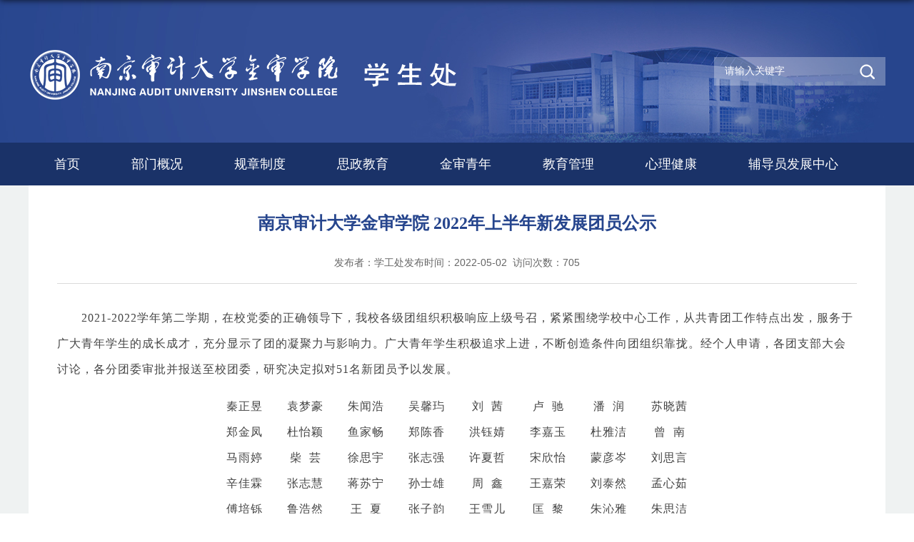

--- FILE ---
content_type: text/html
request_url: https://xgc.naujsc.edu.cn/2022/1011/c331a11429/page.htm
body_size: 4893
content:
<!DOCTYPE html>
<html>
<head>
<meta charset="utf-8">
<meta name="renderer" content="webkit" />
<meta http-equiv="X-UA-Compatible" content="IE=edge,chrome=1">
<title>南京审计大学金审学院 2022年上半年新发展团员公示</title>
<meta name="keywords" content="金审学院学工处">
<meta name="description" content="金审学院学工处" >
<meta name="viewport" content="width=1200">
<meta name="description" content="2021-2022学年第二学期，在校党委的正确领导下，我校各级团组织积极响应上级号召，紧紧围绕学校中心工作，从共青团工作特点出发，服务于广大青年学生的成长成才，充分显示了团的凝聚力与影响力。广大青年学生积极追求上进，不断创造条件向团组织靠拢。经个人申请，各团支部大会讨论，各分团委审批并报送至校团委，研究决定拟对51名新团员予以发展。秦正昱袁梦豪朱闻浩吴馨玙刘茜卢驰潘润苏晓茜郑金凤杜怡颖鱼家畅郑陈香洪钰婧李嘉玉杜雅洁曾南马雨婷柴芸徐思宇张志强许夏哲宋欣怡蒙彦岑刘思言辛佳霖张志慧蒋苏宁孙士雄周鑫王嘉荣刘泰然孟心茹傅培铄鲁浩然王夏张子韵王雪儿匡黎朱沁雅朱思洁陈亭宇诸晴琴黄思菲史昕宇蔡强王慧敏齐梓豪徐成鑫陶子韩陈沁文谢正豪公示期：2022年5月2日—5月6日，如对名单上同学有疑义，请向校团委反映。电话：025-85780008。共青团南京审计大学金审学院委员会2022年5月2日" />

<link type="text/css" href="/_css/_system/system.css" rel="stylesheet"/>
<link type="text/css" href="/_upload/site/1/style/1/1.css" rel="stylesheet"/>
<link type="text/css" href="/_upload/site/00/07/7/style/7/7.css" rel="stylesheet"/>
<link type="text/css" href="/_js/_portletPlugs/sudyNavi/css/sudyNav.css" rel="stylesheet" />
<link type="text/css" href="/_js/_portletPlugs/datepicker/css/datepicker.css" rel="stylesheet" />
<link type="text/css" href="/_js/_portletPlugs/simpleNews/css/simplenews.css" rel="stylesheet" />

<script language="javascript" src="/_js/sudy-jquery-autoload.js" jquery-src="/_js/jquery-2.x.min.js" sudy-wp-context="" sudy-wp-siteId="7"></script>
<script language="javascript" src="/_js/jquery-migrate.min.js"></script>
<script language="javascript" src="/_js/jquery.sudy.wp.visitcount.js"></script>
<script type="text/javascript" src="/_js/_portletPlugs/sudyNavi/jquery.sudyNav.js"></script>
<script type="text/javascript" src="/_js/_portletPlugs/datepicker/js/jquery.datepicker.js"></script>
<script type="text/javascript" src="/_js/_portletPlugs/datepicker/js/datepicker_lang_HK.js"></script>
<link rel="shortcut icon" href="/_upload/tpl/00/05/5/template5/favicon.ico"
          mce_href="/_upload/tpl/00/05/5/template5/favicon.ico" type="image/x-icon">
<script type="text/javascript" src="/_upload/tpl/00/05/5/template5/extends/extends.js"></script>
<link rel="stylesheet" href="/_upload/tpl/00/05/5/template5/style.css" type="text/css" />

<!--[if lt IE 9]>
	<script src="/_upload/tpl/00/05/5/template5/extends/libs/html5.js"></script>
<![endif]-->
</head>
<body class="list">
<!--Start||head-->
<div class="wrapper header" id="header">
  <div class="inner">
    <div class="mod clearfix">
      <div class="head-left"> 
        <!--logo开始-->
        <div class="sitelogo" frag="窗口01" portletmode="simpleSiteAttri"> <a href="/main.htm" title="返回学生处首页"><img border='0' src='/_upload/site/00/07/7/logo.png' /></a> </div>
        <!--//logo结束--> 
      </div>
      <div class="head-right">
        
        <div class="searchbox" frag="窗口03" portletmode="search">
           <!--搜索组件-->
            <div class="wp-search clearfix">
              <form action="/_web/_search/api/search/new.rst?locale=zh_CN&request_locale=zh_CN&_p=YXM9NyZ0PTUmZD0xMyZwPTMmZj03JmE9MCZtPVNOJnxibm5Db2x1bW5WaXJ0dWFsTmFtZT03Jg__" method="post" target="_blank">
                <div class="search-input">
                  <input name="keyword" class="search-title" type="text" value="请输入关键字" onblur="if(this.value == '') { this.value = '请输入关键字'; }" onfocus="if(this.value == '请输入关键字') { this.value = ''; }" placeholder=""/>
                </div>
                <div class="search-btn">
                  <input name="submit" class="search-submit" type="submit" value=""/>
                </div>
              </form>
            </div>
            <!--//复制以上代码到自定义搜索--> 
          
        </div>
      </div>
    </div>
  </div>
</div>
<!--End||head--> 
<!--Start||nav-->
<div class="wrapper nav wp-navi" id="nav">
  <div class="inner clearfix">
    <div class="wp-panel">
      <div class="wp-window" frag="窗口04">
         
          
          <ul class="wp-menu">
            
            <li class="menu-item i1"><a class="menu-link" href="http://xgc.naujsc.edu.cn/main.htm" target="_self">首页</a> 
               
            </li>
            
            <li class="menu-item i2"><a class="menu-link" href="/157/list.htm" target="_self">部门概况</a> 
               
            </li>
            
            <li class="menu-item i3"><a class="menu-link" href="/158/list.htm" target="_self">规章制度</a> 
               
            </li>
            
            <li class="menu-item i4"><a class="menu-link" href="/szjy/list.htm" target="_self">思政教育</a> 
               
            </li>
            
            <li class="menu-item i5"><a class="menu-link" href="/160/list.htm" target="_self">金审青年</a> 
               
              <em class="menu-switch-arrow"></em>
              <ul class="sub-menu ">
                
                <li class="sub-item i5-1"><a class="sub-link" href="/tzgg/list.htm" target="_self">通知公告</a></li>
                
                <li class="sub-item i5-2"><a class="sub-link" href="/hdsd/list.htm" target="_self">活动速递</a></li>
                
                <li class="sub-item i5-3"><a class="sub-link" href="/gzzd/list.htm" target="_self">规章制度</a></li>
                
                <li class="sub-item i5-4"><a class="sub-link" href="/sxyl/list.htm" target="_self">思想引领</a></li>
                
              </ul>
               
            </li>
            
            <li class="menu-item i6"><a class="menu-link" href="/159/list.htm" target="_self">教育管理</a> 
               
              <em class="menu-switch-arrow"></em>
              <ul class="sub-menu ">
                
                <li class="sub-item i6-1"><a class="sub-link" href="/170/list.htm" target="_self">日常管理</a></li>
                
                <li class="sub-item i6-2"><a class="sub-link" href="/161/list.htm" target="_self">学生资助</a></li>
                
                <li class="sub-item i6-3"><a class="sub-link" href="/163/list.htm" target="_self">国防教育</a></li>
                
                <li class="sub-item i6-4"><a class="sub-link" href="/gygl/list.htm" target="_self">公寓管理</a></li>
                
              </ul>
               
            </li>
            
            <li class="menu-item i7"><a class="menu-link" href="/162/list.htm" target="_self">心理健康</a> 
               
              <em class="menu-switch-arrow"></em>
              <ul class="sub-menu ">
                
                <li class="sub-item i7-1"><a class="sub-link" href="/zxjj/list.htm" target="_self">中心简介</a></li>
                
                <li class="sub-item i7-2"><a class="sub-link" href="/tzgg_341/list.htm" target="_self">通知公告</a></li>
                
                <li class="sub-item i7-3"><a class="sub-link" href="/xwsd/list.htm" target="_self">心闻速递</a></li>
                
                <li class="sub-item i7-4"><a class="sub-link" href="/lxwm_344/list.htm" target="_self">联系我们</a></li>
                
              </ul>
               
            </li>
            
            <li class="menu-item i8"><a class="menu-link" href="/fdyfz/list.htm" target="_self">辅导员发展中心</a> 
               
            </li>
            
          </ul>
           
        
      </div>
    </div>
  </div>
</div>
<!--End||nav--> 
<!--Start||content-->
<div class="wrapper" id="d-container">
	<div class="inner clearfix">
		<div class="infobox">
			<div class="article" frag="窗口3" portletmode="simpleArticleAttri">
				
				  <h1 class="arti_title">南京审计大学金审学院 2022年上半年新发展团员公示</h1>
				  <h2 class="arti_title"></h2>
				  <p class="arti_metas"><span class="arti_publisher">发布者：学工处</span><span class="arti_update">发布时间：2022-05-02</span><span class="arti_views">访问次数：<span class="WP_VisitCount" url="/_visitcountdisplay?siteId=7&type=3&articleId=11429">10</span></span></p>
				  <div class="entry">
					<div class="read"><div class='wp_articlecontent'><p class="p" style="text-indent:34px;mso-char-indent-count:2.0000;line-height:150%;background:#ffffff;margin-top:0px;margin-bottom:16px;"><span style="color:#444444;letter-spacing:1px;font-size:16px;font-family:宋体;">202</span><span style="color:#444444;letter-spacing:1px;font-size:16px;font-family:宋体;">1</span><span style="color:#444444;letter-spacing:1px;font-size:16px;font-family:宋体;">-202</span><span style="color:#444444;letter-spacing:1px;font-size:16px;font-family:宋体;">2</span><span style="color:#444444;letter-spacing:1px;font-size:16px;font-family:宋体;">学年第二学期，在校党委的正确领导下，我校各级团组织积极响应上级号召，紧紧围绕学校中心工作，从共青团工作特点出发，服务于广大青年学生的成长成才，充分显示了团的凝聚力与影响力。广大青年学生积极追求上进，不断创造条件向团组织靠拢。经个人申请，各团支部大会讨论，各分团委审批并报送至校团委，研究决定拟对</span><span style="color:#444444;letter-spacing:1px;font-size:16px;font-family:宋体;">51</span><span style="color:#444444;letter-spacing:1px;font-size:16px;font-family:宋体;">名新团员予以发展。</span></p><table class="MsoTableGrid" border="0" cellspacing="0" style="border:none;"><tbody><tr><td width="71" valign="center" style="width:71px;padding:0px 7px 0px 7px ;border-left:none;border-right:none;border-top:none;border-bottom:none;"><p class="p" style="text-autospace:ideograph-numeric;mso-pagination:widow-orphan;text-align:center;line-height:200%;background:#ffffff;text-align:center;margin-top:0px;margin-bottom:0px;"><span style="color:#444444;letter-spacing:1px;font-size:16px;font-family:宋体;">秦正昱</span></p></td><td width="71" valign="center" style="width:71px;padding:0px 7px 0px 7px ;border-left:none;border-right:none;border-top:none;border-bottom:none;"><p class="p" style="text-autospace:ideograph-numeric;mso-pagination:widow-orphan;text-align:center;line-height:200%;background:#ffffff;text-align:center;margin-top:0px;margin-bottom:0px;"><span style="color:#444444;letter-spacing:1px;font-size:16px;font-family:宋体;">袁梦豪</span></p></td><td width="71" valign="center" style="width:71px;padding:0px 7px 0px 7px ;border-left:none;border-right:none;border-top:none;border-bottom:none;"><p class="p" style="text-autospace:ideograph-numeric;mso-pagination:widow-orphan;text-align:center;line-height:200%;background:#ffffff;text-align:center;margin-top:0px;margin-bottom:0px;"><span style="color:#444444;letter-spacing:1px;font-size:16px;font-family:宋体;">朱闻浩</span></p></td><td width="71" valign="center" style="width:71px;padding:0px 7px 0px 7px ;border-left:none;border-right:none;border-top:none;border-bottom:none;"><p class="p" style="text-autospace:ideograph-numeric;mso-pagination:widow-orphan;text-align:center;line-height:200%;background:#ffffff;text-align:center;margin-top:0px;margin-bottom:0px;"><span style="color:#444444;letter-spacing:1px;font-size:16px;font-family:宋体;">吴馨玙</span></p></td><td width="71" valign="center" style="width:71px;padding:0px 7px 0px 7px ;border-left:none;border-right:none;border-top:none;border-bottom:none;"><p class="p" style="text-autospace:ideograph-numeric;mso-pagination:widow-orphan;text-align:center;line-height:200%;background:#ffffff;text-align:center;margin-top:0px;margin-bottom:0px;"><span style="color:#444444;letter-spacing:1px;font-size:16px;font-family:宋体;">刘</span><span style="color:#444444;letter-spacing:1px;font-size:16px;">&nbsp;&nbsp;</span><span style="color:#444444;letter-spacing:1px;font-size:16px;font-family:宋体;">茜</span></p></td><td width="71" valign="center" style="width:71px;padding:0px 7px 0px 7px ;border-left:none;border-right:none;border-top:none;border-bottom:none;"><p class="p" style="text-autospace:ideograph-numeric;mso-pagination:widow-orphan;text-align:center;line-height:200%;background:#ffffff;text-align:center;margin-top:0px;margin-bottom:0px;"><span style="color:#444444;letter-spacing:1px;font-size:16px;font-family:宋体;">卢</span><span style="color:#444444;letter-spacing:1px;font-size:16px;">&nbsp;&nbsp;</span><span style="color:#444444;letter-spacing:1px;font-size:16px;font-family:宋体;">驰</span></p></td><td width="71" valign="center" style="width:71px;padding:0px 7px 0px 7px ;border-left:none;border-right:none;border-top:none;border-bottom:none;"><p class="p" style="text-autospace:ideograph-numeric;mso-pagination:widow-orphan;text-align:center;line-height:200%;background:#ffffff;text-align:center;margin-top:0px;margin-bottom:0px;"><span style="color:#444444;letter-spacing:1px;font-size:16px;font-family:宋体;">潘</span><span style="color:#444444;letter-spacing:1px;font-size:16px;">&nbsp;&nbsp;</span><span style="color:#444444;letter-spacing:1px;font-size:16px;font-family:宋体;">润</span></p></td><td width="71" valign="center" style="width:71px;padding:0px 7px 0px 7px ;border-left:none;border-right:none;border-top:none;border-bottom:none;"><p class="p" style="text-autospace:ideograph-numeric;mso-pagination:widow-orphan;text-align:center;line-height:200%;background:#ffffff;text-align:center;margin-top:0px;margin-bottom:0px;"><span style="color:#444444;letter-spacing:1px;font-size:16px;font-family:宋体;">苏晓茜</span></p></td></tr><tr><td width="71" valign="center" style="width:71px;padding:0px 7px 0px 7px ;border-left:none;border-right:none;border-top:none;border-bottom:none;"><p class="p" style="text-autospace:ideograph-numeric;mso-pagination:widow-orphan;text-align:center;line-height:200%;background:#ffffff;text-align:center;margin-top:0px;margin-bottom:0px;"><span style="color:#444444;letter-spacing:1px;font-size:16px;font-family:宋体;">郑金凤</span></p></td><td width="71" valign="center" style="width:71px;padding:0px 7px 0px 7px ;border-left:none;border-right:none;border-top:none;border-bottom:none;"><p class="p" style="text-autospace:ideograph-numeric;mso-pagination:widow-orphan;text-align:center;line-height:200%;background:#ffffff;text-align:center;margin-top:0px;margin-bottom:0px;"><span style="color:#444444;letter-spacing:1px;font-size:16px;font-family:宋体;">杜怡颖</span></p></td><td width="71" valign="center" style="width:71px;padding:0px 7px 0px 7px ;border-left:none;border-right:none;border-top:none;border-bottom:none;"><p class="p" style="text-autospace:ideograph-numeric;mso-pagination:widow-orphan;text-align:center;line-height:200%;background:#ffffff;text-align:center;margin-top:0px;margin-bottom:0px;"><span style="color:#444444;letter-spacing:1px;font-size:16px;font-family:宋体;">鱼家畅</span></p></td><td width="71" valign="center" style="width:71px;padding:0px 7px 0px 7px ;border-left:none;border-right:none;border-top:none;border-bottom:none;"><p class="p" style="text-autospace:ideograph-numeric;mso-pagination:widow-orphan;text-align:center;line-height:200%;background:#ffffff;text-align:center;margin-top:0px;margin-bottom:0px;"><span style="color:#444444;letter-spacing:1px;font-size:16px;font-family:宋体;">郑陈香</span></p></td><td width="71" valign="center" style="width:71px;padding:0px 7px 0px 7px ;border-left:none;border-right:none;border-top:none;border-bottom:none;"><p class="p" style="text-autospace:ideograph-numeric;mso-pagination:widow-orphan;text-align:center;line-height:200%;background:#ffffff;text-align:center;margin-top:0px;margin-bottom:0px;"><span style="color:#444444;letter-spacing:1px;font-size:16px;font-family:宋体;">洪钰婧</span></p></td><td width="71" valign="center" style="width:71px;padding:0px 7px 0px 7px ;border-left:none;border-right:none;border-top:none;border-bottom:none;"><p class="p" style="text-autospace:ideograph-numeric;mso-pagination:widow-orphan;text-align:center;line-height:200%;background:#ffffff;text-align:center;margin-top:0px;margin-bottom:0px;"><span style="color:#444444;letter-spacing:1px;font-size:16px;font-family:宋体;">李嘉玉</span></p></td><td width="71" valign="center" style="width:71px;padding:0px 7px 0px 7px ;border-left:none;border-right:none;border-top:none;border-bottom:none;"><p class="p" style="text-autospace:ideograph-numeric;mso-pagination:widow-orphan;text-align:center;line-height:200%;background:#ffffff;text-align:center;margin-top:0px;margin-bottom:0px;"><span style="color:#444444;letter-spacing:1px;font-size:16px;font-family:宋体;">杜雅洁</span></p></td><td width="71" valign="center" style="width:71px;padding:0px 7px 0px 7px ;border-left:none;border-right:none;border-top:none;border-bottom:none;"><p class="p" style="text-autospace:ideograph-numeric;mso-pagination:widow-orphan;text-align:center;line-height:200%;background:#ffffff;text-align:center;margin-top:0px;margin-bottom:0px;"><span style="color:#444444;letter-spacing:1px;font-size:16px;font-family:宋体;">曾</span><span style="color:#444444;letter-spacing:1px;font-size:16px;">&nbsp;&nbsp;</span><span style="color:#444444;letter-spacing:1px;font-size:16px;font-family:宋体;">南</span></p></td></tr><tr><td width="71" valign="center" style="width:71px;padding:0px 7px 0px 7px ;border-left:none;border-right:none;border-top:none;border-bottom:none;"><p class="p" style="text-autospace:ideograph-numeric;mso-pagination:widow-orphan;text-align:center;line-height:200%;background:#ffffff;text-align:center;margin-top:0px;margin-bottom:0px;"><span style="color:#444444;letter-spacing:1px;font-size:16px;font-family:宋体;">马雨婷</span></p></td><td width="71" valign="center" style="width:71px;padding:0px 7px 0px 7px ;border-left:none;border-right:none;border-top:none;border-bottom:none;"><p class="p" style="text-autospace:ideograph-numeric;mso-pagination:widow-orphan;text-align:center;line-height:200%;background:#ffffff;text-align:center;margin-top:0px;margin-bottom:0px;"><span style="color:#444444;letter-spacing:1px;font-size:16px;font-family:宋体;">柴</span><span style="color:#444444;letter-spacing:1px;font-size:16px;">&nbsp;&nbsp;</span><span style="color:#444444;letter-spacing:1px;font-size:16px;font-family:宋体;">芸</span></p></td><td width="71" valign="center" style="width:71px;padding:0px 7px 0px 7px ;border-left:none;border-right:none;border-top:none;border-bottom:none;"><p class="p" style="text-autospace:ideograph-numeric;mso-pagination:widow-orphan;text-align:center;line-height:200%;background:#ffffff;text-align:center;margin-top:0px;margin-bottom:0px;"><span style="color:#444444;letter-spacing:1px;font-size:16px;font-family:宋体;">徐思宇</span></p></td><td width="71" valign="center" style="width:71px;padding:0px 7px 0px 7px ;border-left:none;border-right:none;border-top:none;border-bottom:none;"><p class="p" style="text-autospace:ideograph-numeric;mso-pagination:widow-orphan;text-align:center;line-height:200%;background:#ffffff;text-align:center;margin-top:0px;margin-bottom:0px;"><span style="color:#444444;letter-spacing:1px;font-size:16px;font-family:宋体;">张志强</span></p></td><td width="71" valign="center" style="width:71px;padding:0px 7px 0px 7px ;border-left:none;border-right:none;border-top:none;border-bottom:none;"><p class="p" style="text-autospace:ideograph-numeric;mso-pagination:widow-orphan;text-align:center;line-height:200%;background:#ffffff;text-align:center;margin-top:0px;margin-bottom:0px;"><span style="color:#444444;letter-spacing:1px;font-size:16px;font-family:宋体;">许夏哲</span></p></td><td width="71" valign="center" style="width:71px;padding:0px 7px 0px 7px ;border-left:none;border-right:none;border-top:none;border-bottom:none;"><p class="p" style="text-autospace:ideograph-numeric;mso-pagination:widow-orphan;text-align:center;line-height:200%;background:#ffffff;text-align:center;margin-top:0px;margin-bottom:0px;"><span style="color:#444444;letter-spacing:1px;font-size:16px;font-family:宋体;">宋欣怡</span></p></td><td width="71" valign="center" style="width:71px;padding:0px 7px 0px 7px ;border-left:none;border-right:none;border-top:none;border-bottom:none;"><p class="p" style="text-autospace:ideograph-numeric;mso-pagination:widow-orphan;text-align:center;line-height:200%;background:#ffffff;text-align:center;margin-top:0px;margin-bottom:0px;"><span style="color:#444444;letter-spacing:1px;font-size:16px;font-family:宋体;">蒙彦岑</span></p></td><td width="71" valign="center" style="width:71px;padding:0px 7px 0px 7px ;border-left:none;border-right:none;border-top:none;border-bottom:none;"><p class="p" style="text-autospace:ideograph-numeric;mso-pagination:widow-orphan;text-align:center;line-height:200%;background:#ffffff;text-align:center;margin-top:0px;margin-bottom:0px;"><span style="color:#444444;letter-spacing:1px;font-size:16px;font-family:宋体;">刘思言</span></p></td></tr><tr><td width="71" valign="center" style="width:71px;padding:0px 7px 0px 7px ;border-left:none;border-right:none;border-top:none;border-bottom:none;"><p class="p" style="text-autospace:ideograph-numeric;mso-pagination:widow-orphan;text-align:center;line-height:200%;background:#ffffff;text-align:center;margin-top:0px;margin-bottom:0px;"><span style="color:#444444;letter-spacing:1px;font-size:16px;font-family:宋体;">辛佳霖</span></p></td><td width="71" valign="center" style="width:71px;padding:0px 7px 0px 7px ;border-left:none;border-right:none;border-top:none;border-bottom:none;"><p class="p" style="text-autospace:ideograph-numeric;mso-pagination:widow-orphan;text-align:center;line-height:200%;background:#ffffff;text-align:center;margin-top:0px;margin-bottom:0px;"><span style="color:#444444;letter-spacing:1px;font-size:16px;font-family:宋体;">张志慧</span></p></td><td width="71" valign="center" style="width:71px;padding:0px 7px 0px 7px ;border-left:none;border-right:none;border-top:none;border-bottom:none;"><p class="p" style="text-autospace:ideograph-numeric;mso-pagination:widow-orphan;text-align:center;line-height:200%;background:#ffffff;text-align:center;margin-top:0px;margin-bottom:0px;"><span style="color:#444444;letter-spacing:1px;font-size:16px;font-family:宋体;">蒋苏宁</span></p></td><td width="71" valign="center" style="width:71px;padding:0px 7px 0px 7px ;border-left:none;border-right:none;border-top:none;border-bottom:none;"><p class="p" style="text-autospace:ideograph-numeric;mso-pagination:widow-orphan;text-align:center;line-height:200%;background:#ffffff;text-align:center;margin-top:0px;margin-bottom:0px;"><span style="color:#444444;letter-spacing:1px;font-size:16px;font-family:宋体;">孙士雄</span></p></td><td width="71" valign="center" style="width:71px;padding:0px 7px 0px 7px ;border-left:none;border-right:none;border-top:none;border-bottom:none;"><p class="p" style="text-autospace:ideograph-numeric;mso-pagination:widow-orphan;text-align:center;line-height:200%;background:#ffffff;text-align:center;margin-top:0px;margin-bottom:0px;"><span style="color:#444444;letter-spacing:1px;font-size:16px;font-family:宋体;">周</span><span style="color:#444444;letter-spacing:1px;font-size:16px;">&nbsp;&nbsp;</span><span style="color:#444444;letter-spacing:1px;font-size:16px;font-family:宋体;">鑫</span></p></td><td width="71" valign="center" style="width:71px;padding:0px 7px 0px 7px ;border-left:none;border-right:none;border-top:none;border-bottom:none;"><p class="p" style="text-autospace:ideograph-numeric;mso-pagination:widow-orphan;text-align:center;line-height:200%;background:#ffffff;text-align:center;margin-top:0px;margin-bottom:0px;"><span style="color:#444444;letter-spacing:1px;font-size:16px;font-family:宋体;">王嘉荣</span></p></td><td width="71" valign="center" style="width:71px;padding:0px 7px 0px 7px ;border-left:none;border-right:none;border-top:none;border-bottom:none;"><p class="p" style="text-autospace:ideograph-numeric;mso-pagination:widow-orphan;text-align:center;line-height:200%;background:#ffffff;text-align:center;margin-top:0px;margin-bottom:0px;"><span style="color:#444444;letter-spacing:1px;font-size:16px;font-family:宋体;">刘泰然</span></p></td><td width="71" valign="center" style="width:71px;padding:0px 7px 0px 7px ;border-left:none;border-right:none;border-top:none;border-bottom:none;"><p class="p" style="text-autospace:ideograph-numeric;mso-pagination:widow-orphan;text-align:center;line-height:200%;background:#ffffff;text-align:center;margin-top:0px;margin-bottom:0px;"><span style="color:#444444;letter-spacing:1px;font-size:16px;font-family:宋体;">孟心茹</span></p></td></tr><tr><td width="71" valign="center" style="width:71px;padding:0px 7px 0px 7px ;border-left:none;border-right:none;border-top:none;border-bottom:none;"><p class="p" style="text-autospace:ideograph-numeric;mso-pagination:widow-orphan;text-align:center;line-height:200%;background:#ffffff;text-align:center;margin-top:0px;margin-bottom:0px;"><span style="color:#444444;letter-spacing:1px;font-size:16px;font-family:宋体;">傅培铄</span></p></td><td width="71" valign="center" style="width:71px;padding:0px 7px 0px 7px ;border-left:none;border-right:none;border-top:none;border-bottom:none;"><p class="p" style="text-autospace:ideograph-numeric;mso-pagination:widow-orphan;text-align:center;line-height:200%;background:#ffffff;text-align:center;margin-top:0px;margin-bottom:0px;"><span style="color:#444444;letter-spacing:1px;font-size:16px;font-family:宋体;">鲁浩然</span></p></td><td width="71" valign="center" style="width:71px;padding:0px 7px 0px 7px ;border-left:none;border-right:none;border-top:none;border-bottom:none;"><p class="p" style="text-autospace:ideograph-numeric;mso-pagination:widow-orphan;text-align:center;line-height:200%;background:#ffffff;text-align:center;margin-top:0px;margin-bottom:0px;"><span style="color:#444444;letter-spacing:1px;font-size:16px;font-family:宋体;">王</span><span style="color:#444444;letter-spacing:1px;font-size:16px;">&nbsp;&nbsp;</span><span style="color:#444444;letter-spacing:1px;font-size:16px;font-family:宋体;">夏</span></p></td><td width="71" valign="center" style="width:71px;padding:0px 7px 0px 7px ;border-left:none;border-right:none;border-top:none;border-bottom:none;"><p class="p" style="text-autospace:ideograph-numeric;mso-pagination:widow-orphan;text-align:center;line-height:200%;background:#ffffff;text-align:center;margin-top:0px;margin-bottom:0px;"><span style="color:#444444;letter-spacing:1px;font-size:16px;font-family:宋体;">张子韵</span></p></td><td width="71" valign="center" style="width:71px;padding:0px 7px 0px 7px ;border-left:none;border-right:none;border-top:none;border-bottom:none;"><p class="p" style="text-autospace:ideograph-numeric;mso-pagination:widow-orphan;text-align:center;line-height:200%;background:#ffffff;text-align:center;margin-top:0px;margin-bottom:0px;"><span style="color:#444444;letter-spacing:1px;font-size:16px;font-family:宋体;">王雪儿</span></p></td><td width="71" valign="center" style="width:71px;padding:0px 7px 0px 7px ;border-left:none;border-right:none;border-top:none;border-bottom:none;"><p class="p" style="text-autospace:ideograph-numeric;mso-pagination:widow-orphan;text-align:center;line-height:200%;background:#ffffff;text-align:center;margin-top:0px;margin-bottom:0px;"><span style="color:#444444;letter-spacing:1px;font-size:16px;font-family:宋体;">匡</span><span style="color:#444444;letter-spacing:1px;font-size:16px;">&nbsp;&nbsp;</span><span style="color:#444444;letter-spacing:1px;font-size:16px;font-family:宋体;">黎</span></p></td><td width="71" valign="center" style="width:71px;padding:0px 7px 0px 7px ;border-left:none;border-right:none;border-top:none;border-bottom:none;"><p class="p" style="text-autospace:ideograph-numeric;mso-pagination:widow-orphan;text-align:center;line-height:200%;background:#ffffff;text-align:center;margin-top:0px;margin-bottom:0px;"><span style="color:#444444;letter-spacing:1px;font-size:16px;font-family:宋体;">朱沁雅</span></p></td><td width="71" valign="center" style="width:71px;padding:0px 7px 0px 7px ;border-left:none;border-right:none;border-top:none;border-bottom:none;"><p class="p" style="text-autospace:ideograph-numeric;mso-pagination:widow-orphan;text-align:center;line-height:200%;background:#ffffff;text-align:center;margin-top:0px;margin-bottom:0px;"><span style="color:#444444;letter-spacing:1px;font-size:16px;font-family:宋体;">朱思洁</span></p></td></tr><tr><td width="71" valign="center" style="width:71px;padding:0px 7px 0px 7px ;border-left:none;border-right:none;border-top:none;border-bottom:none;"><p class="p" style="text-autospace:ideograph-numeric;mso-pagination:widow-orphan;text-align:center;line-height:200%;background:#ffffff;text-align:center;margin-top:0px;margin-bottom:0px;"><span style="color:#444444;letter-spacing:1px;font-size:16px;font-family:宋体;">陈亭宇</span></p></td><td width="71" valign="center" style="width:71px;padding:0px 7px 0px 7px ;border-left:none;border-right:none;border-top:none;border-bottom:none;"><p class="p" style="text-autospace:ideograph-numeric;mso-pagination:widow-orphan;text-align:center;line-height:200%;background:#ffffff;text-align:center;margin-top:0px;margin-bottom:0px;"><span style="color:#444444;letter-spacing:1px;font-size:16px;font-family:宋体;">诸晴琴</span></p></td><td width="71" valign="center" style="width:71px;padding:0px 7px 0px 7px ;border-left:none;border-right:none;border-top:none;border-bottom:none;"><p class="p" style="text-autospace:ideograph-numeric;mso-pagination:widow-orphan;text-align:center;line-height:200%;background:#ffffff;text-align:center;margin-top:0px;margin-bottom:0px;"><span style="color:#444444;letter-spacing:1px;font-size:16px;font-family:宋体;">黄思菲</span></p></td><td width="71" valign="center" style="width:71px;padding:0px 7px 0px 7px ;border-left:none;border-right:none;border-top:none;border-bottom:none;"><p class="p" style="text-autospace:ideograph-numeric;mso-pagination:widow-orphan;text-align:center;line-height:200%;background:#ffffff;text-align:center;margin-top:0px;margin-bottom:0px;"><span style="color:#444444;letter-spacing:1px;font-size:16px;font-family:宋体;">史昕宇</span></p></td><td width="71" valign="center" style="width:71px;padding:0px 7px 0px 7px ;border-left:none;border-right:none;border-top:none;border-bottom:none;"><p class="p" style="text-autospace:ideograph-numeric;mso-pagination:widow-orphan;text-align:center;line-height:200%;background:#ffffff;text-align:center;margin-top:0px;margin-bottom:0px;"><span style="color:#444444;letter-spacing:1px;font-size:16px;font-family:宋体;">蔡</span><span style="color:#444444;letter-spacing:1px;font-size:16px;">&nbsp;&nbsp;</span><span style="color:#444444;letter-spacing:1px;font-size:16px;font-family:宋体;">强</span></p></td><td width="71" valign="center" style="width:71px;padding:0px 7px 0px 7px ;border-left:none;border-right:none;border-top:none;border-bottom:none;"><p class="p" style="text-autospace:ideograph-numeric;mso-pagination:widow-orphan;text-align:center;line-height:200%;background:#ffffff;text-align:center;margin-top:0px;margin-bottom:0px;"><span style="color:#444444;letter-spacing:1px;font-size:16px;font-family:宋体;">王慧敏</span></p></td><td width="71" valign="center" style="width:71px;padding:0px 7px 0px 7px ;border-left:none;border-right:none;border-top:none;border-bottom:none;"><p class="p" style="text-autospace:ideograph-numeric;mso-pagination:widow-orphan;text-align:center;line-height:200%;background:#ffffff;text-align:center;margin-top:0px;margin-bottom:0px;"><span style="color:#444444;letter-spacing:1px;font-size:16px;font-family:宋体;">齐梓豪</span></p></td><td width="71" valign="center" style="width:71px;padding:0px 7px 0px 7px ;border-left:none;border-right:none;border-top:none;border-bottom:none;"><p class="p" style="text-autospace:ideograph-numeric;mso-pagination:widow-orphan;text-align:center;line-height:200%;background:#ffffff;text-align:center;margin-top:0px;margin-bottom:0px;"><span style="color:#444444;letter-spacing:1px;font-size:16px;font-family:宋体;">徐成鑫</span></p></td></tr><tr><td width="71" valign="center" style="width:71px;padding:0px 7px 0px 7px ;border-left:none;border-right:none;border-top:none;border-bottom:none;"><p class="p" style="text-autospace:ideograph-numeric;mso-pagination:widow-orphan;text-align:center;line-height:200%;background:#ffffff;text-align:center;margin-top:0px;margin-bottom:0px;"><span style="color:#444444;letter-spacing:1px;font-size:16px;font-family:宋体;">陶子韩</span></p></td><td width="71" valign="center" style="width:71px;padding:0px 7px 0px 7px ;border-left:none;border-right:none;border-top:none;border-bottom:none;"><p class="p" style="text-autospace:ideograph-numeric;mso-pagination:widow-orphan;text-align:center;line-height:200%;background:#ffffff;text-align:center;margin-top:0px;margin-bottom:0px;"><span style="color:#444444;letter-spacing:1px;font-size:16px;font-family:宋体;">陈沁文</span></p></td><td width="71" valign="center" style="width:71px;padding:0px 7px 0px 7px ;border-left:none;border-right:none;border-top:none;border-bottom:none;"><p class="p" style="text-autospace:ideograph-numeric;mso-pagination:widow-orphan;text-align:center;line-height:200%;background:#ffffff;text-align:center;margin-top:0px;margin-bottom:0px;"><span style="color:#444444;letter-spacing:1px;font-size:16px;font-family:宋体;">谢正豪</span></p></td><td width="71" valign="center" style="width:71px;padding:0px 7px 0px 7px ;border-left:none;border-right:none;border-top:none;border-bottom:none;"><p class="p" style="text-autospace:ideograph-numeric;mso-pagination:widow-orphan;text-align:center;line-height:200%;background:#ffffff;text-align:center;margin-top:0px;margin-bottom:0px;"><span style="font-size:16px;">&nbsp;</span></p></td><td width="71" valign="center" style="width:71px;padding:0px 7px 0px 7px ;border-left:none;border-right:none;border-top:none;border-bottom:none;"><p class="p" style="text-autospace:ideograph-numeric;mso-pagination:widow-orphan;text-align:center;line-height:200%;background:#ffffff;text-align:center;margin-top:0px;margin-bottom:0px;"><span style="font-size:16px;">&nbsp;</span></p></td><td width="71" valign="center" style="width:71px;padding:0px 7px 0px 7px ;border-left:none;border-right:none;border-top:none;border-bottom:none;"><p class="p" style="text-autospace:ideograph-numeric;mso-pagination:widow-orphan;text-align:center;line-height:200%;background:#ffffff;text-align:center;margin-top:0px;margin-bottom:0px;"><span style="font-size:16px;">&nbsp;</span></p></td><td width="71" valign="center" style="width:71px;padding:0px 7px 0px 7px ;border-left:none;border-right:none;border-top:none;border-bottom:none;"><p class="p" style="text-autospace:ideograph-numeric;mso-pagination:widow-orphan;text-align:center;line-height:200%;background:#ffffff;text-align:center;margin-top:0px;margin-bottom:0px;"><span style="font-size:16px;">&nbsp;</span></p></td><td width="71" valign="center" style="width:71px;padding:0px 7px 0px 7px ;border-left:none;border-right:none;border-top:none;border-bottom:none;"><p class="p" style="text-autospace:ideograph-numeric;mso-pagination:widow-orphan;text-align:center;line-height:200%;background:#ffffff;text-align:center;margin-top:0px;margin-bottom:0px;"><span style="font-size:16px;">&nbsp;</span></p></td></tr></tbody></table><p class="p" style="line-height:150%;background:#ffffff;margin-top:0px;margin-bottom:16px;">&nbsp;&nbsp;</p><p class="p" style="line-height:150%;background:#ffffff;margin-top:0px;margin-bottom:16px;"><span style="color:#444444;letter-spacing:1px;font-size:16px;font-family:宋体;">&nbsp;公示期：2022年5月</span><span style="color:#444444;letter-spacing:1px;font-size:16px;font-family:宋体;">2</span><span style="color:#444444;letter-spacing:1px;font-size:16px;"><span style="font-family:宋体;">日</span><span style="font-family:宋体;">—5月</span></span><span style="color:#444444;letter-spacing:1px;font-size:16px;font-family:宋体;">6</span><span style="color:#444444;letter-spacing:1px;font-size:16px;"><span style="font-family:宋体;">日，如对名单上同学有疑义，请向校团委反映。电话：</span><span style="font-family:宋体;">025-85780008。</span></span></p><p class="p" style="line-height:150%;background:#ffffff;margin-top:0px;margin-bottom:16px;"><span style="color:#444444;letter-spacing:1px;font-size:16px;">&nbsp;</span></p><p class="p" style="text-align:right;line-height:150%;background:#ffffff;text-align:right;margin-top:0px;margin-bottom:16px;"><span style="color:#444444;letter-spacing:1px;font-size:16px;font-family:宋体;">共青团南京审计大学金审学院委员会</span></p><p class="p" style="text-align:right;line-height:150%;background:#ffffff;text-align:right;margin-top:0px;margin-bottom:16px;"><span style="color:#444444;letter-spacing:1px;font-size:16px;font-family:宋体;">2022年5月</span><span style="color:#444444;letter-spacing:1px;font-size:16px;font-family:宋体;">2</span><span style="color:#444444;letter-spacing:1px;font-size:16px;font-family:宋体;">日</span></p><p><br /></p></div></div>
				  </div>
				
			</div>
		</div>
  </div>
</div>
<!--End||content-->
<!--Start||footer-->
<div class="wrapper footer" id="footer">
  <div class="inner">
    <div class="mod clearfix">
    
      <div class="foot-left" frag="窗口90" portletmode="simpleSiteAttri">
				<p class="copyright"><span>CopyRight 2021 © 南京审计大学金审学院</span></p>
                 <p class="copyright"><span>地址：江苏省南京市仙林大学城仙林大道100号</span></p>
				<p class="copyright"><span class="su"><a href="https://beian.miit.gov.cn/"  target="_blank">苏ICP备17004500-1</a></span></p>
                        <p class="copyright"><span class="su"><a href="http://www.beian.gov.cn/portal/registerSystemInfo?recordcode=32011302320478"  target="_blank"><img src="/_upload/tpl/00/05/5/template5/images/1.png"/>苏公网安备 32011302320478号</span></a></p>
               
			</div>
            <div class="foot-center">
				<img src="/_upload/tpl/00/05/5/template5/images/logo.png">
			</div>
			<div class="foot-right">
				<div class="mlink botlinks">
					<div class="links-wrap" frag="窗口80">
						<a class="links-arrow" frag="标题">友情链接</a>
						<div class="link-items">
							<table width="100%" border="0" cellspacing="0" cellpadding="0" class="wp_article_list_table"> 
<tr> 
<td> 

								<ul class="clearfix">
									<li class="link-item">
										<a href="http://www.jsenews.com/" target="_blank"><span><a href='http://www.jsenews.com/' target='_blank' title='江苏教育新闻网'>江苏教育新闻网</a></span></a>
									</li>
								</ul>
							</td> 
</tr> 
<tr> 
<td> 

								<ul class="clearfix">
									<li class="link-item">
										<a href="http://jyt.jiangsu.gov.cn/col/col60302/index.html" target="_blank"><span><a href='http://jyt.jiangsu.gov.cn/col/col60302/index.html' target='_blank' title='江苏省学生资助管理中心'>江苏省学生资助管理中心</a></span></a>
									</li>
								</ul>
							</td> 
</tr> 
<tr> 
<td> 

								<ul class="clearfix">
									<li class="link-item">
										<a href="http://jyt.jiangsu.gov.cn/" target="_blank"><span><a href='http://jyt.jiangsu.gov.cn/' target='_blank' title='江苏省教育厅'>江苏省教育厅</a></span></a>
									</li>
								</ul>
							</td> 
</tr> 
<tr> 
<td> 

								<ul class="clearfix">
									<li class="link-item">
										<a href="http://www.people.com.cn/" target="_blank"><span><a href='http://www.people.com.cn/' target='_blank' title='人民网'>人民网</a></span></a>
									</li>
								</ul>
							</td> 
</tr> 
</table>
						</div>
					</div>
					
				</div>
			</div>
    </div>
  </div>
</div>

<!--End||footer-->
</body>
<script type="text/javascript" src="/_upload/tpl/00/05/5/template5/js/main.js"></script>
<script type="text/javascript" src="/_upload/tpl/00/05/5/template5/js/comcus.js"></script>
<script type="text/javascript" src="/_upload/tpl/00/05/5/template5/js/list.js"></script>
</html>
 <img src="/_visitcount?siteId=7&type=3&articleId=11429" style="display:none" width="0" height="0"/>

--- FILE ---
content_type: text/html;charset=UTF-8
request_url: https://xgc.naujsc.edu.cn/_visitcountdisplay?siteId=7&type=3&articleId=11429
body_size: 35
content:
705


--- FILE ---
content_type: text/css
request_url: https://xgc.naujsc.edu.cn/_upload/tpl/00/05/5/template5/style.css
body_size: 5335
content:
@charset "utf-8";
html,body,h1,h2,h3,h4,h5,h6,div,dl,dt,dd,ul,ol,li,p,blockquote,pre,hr,figure,table,caption,th,td,form,fieldset,legend,input,button,textarea,menu{ margin:0; padding:0; }
header,footer,section,article,aside,nav,hgroup,address,figure,figcaption,menu,details{ display:block; }
table{ border-collapse:collapse; border-spacing:0; }
caption,th{ text-align:left; font-weight:normal; }
html,body,fieldset,img,iframe,abbr{ border:0;}
img{vertical-align:top;}
html{ overflow-x:hidden; }
i,cite,em,var,address,dfn{ font-style:normal; }
[hidefocus],summary{ outline:0; }
li{ list-style:none; }
h1,h2,h3,h4,h5,h6,small{ font-size:100%; }
sup,sub{ font-size:83%; }
pre,code,kbd,samp{ font-family:inherit; }
q:before,q:after{ content:none; }
textarea{ overflow:auto; resize:none; }
label,summary{ cursor:default; }
a,button{ cursor:pointer; }
h1,h2,h3,h4,h5,h6,em,strong,b{ font-weight:bold; }
del,ins,u,s,a,a:hover{ text-decoration:none; }
body,textarea,input,button,select,keygen,legend{ font:13px/1 arial,\5b8b\4f53; color:#333; outline:0; }
:focus { outline:0; }
/*备用样式表*/
.none { display:none; }
.wcb{ width:100%; height:30px; border:2px dashed #97CBE0; }
.hidden { visibility:hidden; }
.clear { width:100%; height:0; line-height:0; font-size:0; overflow:hidden; clear:both; display:block; _display:inline; }
.clearfix:after{clear: both;content: ".";display: block;height:0;visibility: hidden;}
.clearfix{ display: block; *zoom:1; }
.icon{display:inline-block;width: 32px;height: 32px;vertical-align:middle;background:url(images/icon.png) no-repeat;}
/*css3扩展*/
body:before {content: ""; position: fixed; top: -10px; left: 0; z-index: 110; width: 100%; height: 10px;
 -webkit-box-shadow: 0px 0px 10px rgba(0,0,0,.8);
	-moz-box-shadow: 0px 0px 10px rgba(0,0,0,.8);
	     box-shadow: 0px 0px 10px rgba(0,0,0,.8);
}
::-webkit-input-placeholder { color:#ccc;/* WebKit browsers */}
:-moz-placeholder {color:#ccc; /* Mozilla Firefox 4 to 18 */}
::-moz-placeholder { color:#ccc;/* Mozilla Firefox 19+ */}
:-ms-input-placeholder { color:#ccc;/* Internet Explorer 10+ */}
/**布局开始**/
body {line-height: 1;font-size: 16px;font-family: "Arial","Microsoft YaHei","\u5b8b\u4f53", Tahoma, Geneva, sans-serif;color:#333;}
p{line-height:1.75;}
a {color:#333; text-decoration:none; transition:all 0.4s ease-in-out;font-family: "微软雅黑"; }
a:hover { color:#26458d; }
/*页面尺寸*/
.wrapper { width:100%; margin:0 auto;  }
.wrapper .inner {width: 1200px;margin:0 auto;} /**页面全局宽度**/
/*headtop*/
/*head开始*/
#header {background:url(images/head.jpg) no-repeat center center;}
#header .inner{height: 200px;position:relative;  }
.header .sitelogo{float:left;padding-top:65px;}
.header .sitetitle {display:inline-block;margin-top: 2px; margin-left:20px;font-size:26px;font-weight:bold;color:#26458d;} /**站点名称**/
.header .head-left{float:left;display:inline-block;}
.header .head-main{float:left;margin-top:10px;}
.header .head-right{float:right;margin-top: 80px;width:240px; background:url(images/bg1.png) repeat left center;}
.site-lang ul li.links a:hover{color:#ccc;}
/*默认主导航样式*/
#nav{ z-index: 1000;background:#1a3268;}
.wp-menu .menu-item.i8 a.menu-link {background:none;}
#nav .inner{}
#nav .inner .wp-panel{}/*导航*/
#nav .inner .wp-panel .wp-window{min-height:30px;}
#nav .inner .wp-panel .navbg{position:absolute; z-index:-1;left:0;right:0;top:0;bottom:0; width:auto; height:100%;background:#fff;opacity:.7;filter:alpha(opacity=70);}
/*导航样式：后台绑定时也可以定义配置*/
.wp-menu {margin:0 auto}
.wp-menu .menu-item {display: inline-block; float: left; position: relative;}
.wp-menu .menu-item.i1 { background:none;}
.wp-menu .menu-item a > .menu-switch-arrow{ display:none; width:0px; height:0px;vertical-align:middle; }
.wp-menu .menu-item a.menu-link {display: inline-block;padding: 0 36px;line-height:60px;color: #fff;font-size: 18px;}
.wp-menu .menu-item.hover a.menu-link,
.wp-menu .menu-item a.hover{background-color:#26458d; text-decoration: none; color:#fff;}
.sub-menu {display: none;position: absolute;left: 0;top:60px;min-width: 100%;z-index: 100;background:#fff;}
.sub-menu .sub-item { position: relative; white-space: nowrap; vertical-align: top; _zoom:1;text-align:center;background:#eee;}
.sub-menu .sub-item a {display: block;color: #000;height: 50px;line-height: 50px;font-size: 16px;background:none;text-align: center;padding:0 5px;}
.sub-menu .sub-item.hover> a,
.sub-menu .sub-item a:hover{  background-color:#26458d; display: block;color:#fff; }
.sub-menu .sub-menu { left: 100%; top:0px; z-index: 200; background:#fff;}
/**主页banner开始**/
/**主体模块样式**/
#m-container {}
#m-container .inner {}
/**首页三列布局**/
.mod {}
.mbox {}
.main1{background: #eff2f2;}
.main2{background: #eff2f2;}
.main1 .inner{padding-top:20px;}
.main1 .ml{float:left; width:420px;background: #fff;
    min-height: 380px;}
.main1 .mc{float:left; width:420px;margin-left: 20px;background: #fff;
    min-height: 380px;}
.main1 .mr{float:right;width:320px;
    min-height: 380px; }
	.main2 .ml {
    width: 590px;
    float: left;
	background: #fff;
}
.main2 .inner.clearfix {
    padding-top: 20px;
	padding-bottom: 20px;
}
.main2 .mr {
    width: 590px;
    float: right;
	background: #fff;
}
.main2 .con {
    padding-top: 24px;
}
.top.clearfix {
    padding-bottom: 24px;
    border-bottom: 2px solid #a4b6c7;
}
.bottom {
   
}
.main1 .mr .news_list li.news span.news_title {
    font-size: 14px;
    line-height: 32px;
}
.top {
    background: #fff;
}
.bottom {
   background:#fff url(images/bg.jpg) repeat left center;
	margin-top: 20px;
}
.post-222 .con {
    padding-top: 16px;
}
.post.post1.post-22.mbox {
    padding: 0;
}
/**标题栏新闻窗口**/
.post { }
.post .tt {display:inline-block;width:100%;border-bottom: 0px solid #e6e6e6;} /**标题栏**/
.post .tt .tit {display:inline-block;float:left;font-size: 26px;font-weight:normal;} /**标题字体**/
.post .tt .tit .title {display:block;line-height: 32px;color: #424242;font-family:"Microsoft yahei";}
.post .tt .tit .name{ display:none; line-height:16px; color:#333; }/*栏目别名*/
.post .more_btn {display:inline-block;*display:inline; *zoom:1; height: 32px;line-height: 32px;float:right;}
.post .more_btn .more_text,.post .more_btn a {font-size:14px; cursor:pointer;} 
.post .more_btn .more_text{color:#1e4974;}
.post .more_btn a{color:#1e4974;} 
.post .more_btn a:hover{color:#1e4974;} 
.post.post1 {
    padding-left: 20px;
    padding-right: 20px;
    padding-top: 16px;
    padding-bottom: 15px;
}
.post-221 .news_list li.news span.news_title {
    font-size: 14px;
    line-height: 50px;
}
.post-23 .news_list li.news span.news_title {
    font-size: 14px;
    line-height: 50px;
}
.post-221 .news_list li.news {
    border-bottom: 1px dashed #f0f0f0;
}
.post-23 .news_list li.news {
    border-bottom: 1px dashed #f0f0f0;
}
/*标准标题*/
.main1 .mr .top .post1 {}
.post1 .tt {background:url(images/tiao.jpg) no-repeat center bottom;padding-bottom: 12px;}
.post1 .tt .tit {}
.post1 .tt .tit .title {display:inline-block;font-size: 20px;font-weight:bold;color: #26458d;cursor:pointer;}
.post1 .tt .tit .title.selected {color:#0f429b;}
.post1 .more_btn a{color:#1826a5;}
/*标题切换hover*/
.post1 .more_btn a{color:#1826a5;}
/**自定义新闻列表**/
.news_list { }
.news_list li.news {line-height: 46px; } /**标题图标**/
.news_list li.news span.news_title { float:left;}/*标题*/
.news_list li.news span.news_title img {vertical-align: middle;    margin-top: 15px;border:1px solid #e6e5e5; }
.news_list li.news span.news_meta {float:right;color: #696969;font-family: "微软雅黑";}/*属性*/
.news_list li.news .news_time,
.news_list li.news .news_time span{color: #666;}/*发布时间*/
.news_list li.news .news_icon {display:inline-block;margin:0 auto; border:0px solid red;}
.news_list li.news .news_text {line-height:26px; color:#666;  }/*默认简介*/
.news_list li.news .news_text a{color: #2c2c2c;}
.news_list li.news .news_bg {position:absolute; left:0px;bottom:0px; right:0px; height:30px; background:#000; opacity:.7; filter:Alpha(opacity=70);}
.news_list li.news p {line-height:34px;}
/*标题文*/
.news_text{}
.news_text .news_list {}
.news_text .news_list li.news{margin-bottom:10px;} 
.news_text .news_list li.news .news_title{line-height: 24px; font-size: 13px;} 
.news_text .news_list li.news .news_text{line-height:26px;font-size: 13px;}
.news_text .news_list li.news .news_time{line-height: 28px;font-size: 13px;}

/***********************************************************
 * 列表页
 */
/**首页三列布局**/
/**列表页**/
/*栏目图片*/
.l-banner{height: 360px;background-position:center center;background-repeat:no-repeat;text-align:center;    }
.l-banner img{display:none;height:100%;vertical-align:top;}
/**主体列表页开始**/
#l-container {min-height: 500px;}
#l-container .inner {padding-top: 25px;}
/**主体文章页开始**/
#d-container {background: #eff2f2;}
#d-container .inner {background:#fff;}

.col_menu {width: 240px;float:left;margin-right:-240px;position:relative;} 
.col_menu .l-qh{ margin-bottom:10px;}
.col_menu .col_menu_head {background: #26458d;}/**位置栏目背景**/
.col_menu .col_menu_head h3.col_name { font-size:24px; font-weight:normal; color:#fff; }/**位置栏目字体**/
.col_menu .col_menu_head h3.col_name .col_name_text { display:block; line-height:50px; text-align: center;}/**栏目名称图标**/
.col_menu .col_menu_con{min-height: 270px;
    background: #f7f9fb;}
/*栏目列表*/
.col_list{}
.col_list .wp_listcolumn { border-top:0px solid #2867A0; border-bottom:0px solid #fff; }
.col_list .wp_listcolumn .wp_column a {color:#333;font-size: 16px;font-weight:normal;background:none;}
.col_list .wp_listcolumn .wp_column a .column-name{line-height:50px;width: 100%;text-align: center;padding:0;}
.wp_listcolumn .wp_column a{border:0;}
.col_list .wp_listcolumn .wp_column a:hover,
.col_list .wp_listcolumn .wp_column a.selected { color:#26458d;background: #e9edf2;} 
.col_list .wp_listcolumn .wp_column a.selected span.column-name{color: #963a16;}
.col_list .wp_listcolumn .wp_subcolumn .wp_column a { color:#454545;background:none; border-top:1px solid #fff; border-bottom:1px solid #bbb;}
.col_list .wp_listcolumn .wp_column.parent > a .column-name{font-weight:bold; color:#963a16;}
/*二级子栏目**/
.col_list .wp_listcolumn .wp_column .sub_list a {color:#333;font-size: 14px;} 	
.col_list .wp_listcolumn .sub_list a .column-name {display:inline-block;line-height: 28px;cursor:pointer;}
.col_list .wp_listcolumn .sub_list a:hover,
.col_list .wp_listcolumn .wp_column a.selected {color:#26458d;} 
/*三级子栏目**/
.col_list .wp_listcolumn .wp_column .sub_list .sub_list a {background:none; } 	
.col_list .wp_listcolumn .sub_list .sub_list a .column-name { padding: 5px 10px 5px 51px; cursor:pointer;}
.col_list .wp_listcolumn .sub_list .sub_list a :hover,
.col_list .wp_listcolumn .sub_list .sub_list a.selected {font-weight:bold; color:#963a16;} 
/**栏目新闻**/
.col_news {width: 100%;min-height:500px;float:right;} 
.col_news .col_news_box{margin-left: 300px;}
.col_news_head {border-bottom: 1px solid #26458d;}
.col_metas .col_title { display:inline-block; float:left; height: 48px; line-height: 48px; }  /**当前栏目**/
.col_metas .col_title h2 {display:inline-block;font-size: 24px;font-family:"Microsoft yahei";font-weight: normal;color: #26458d;}
.col_metas .col_path {display:inline-block;float:right;white-space:nowrap;height: 50px;line-height: 50px;color: #7f7f7f;font-size: 14px;} /**当前位置**/
.col_metas .col_path a{color: #2F2F2F;}
.col_news_con {padding-top: 18px;}
.col_news_list { }
.col_news_list .wp_article_list .list_item {} /**栏目新闻列表**/
.col_news_list .wp_article_list .list_item .Article_Index { }  /**栏目新闻图标序号**/
.col_news_list .wp_entry,.col_news_list .wp_entry p { line-height:1.75; font-size:14px; color:#333;}
.col_news_list .wp_entry p { margin-bottom:10px;}
.col_news_list .wp_entry table{ margin-bottom:4px;}
.col_news_list .wp_entry img { max-width:680px; _width:expression(this.width > 680 ? "680px" : this.width); }
 /**列表页文章图片大小限制**/
 .col_news_con .news_list li.news {
    border-bottom: 1px dashed #ccc;
}
/**文章页**/
.infobox {width:auto; margin:0 auto; min-height: 500px;margin: 0 40px;}
.article {padding-top:39px;}
.article h1.arti_title {line-height: 28px;font-family: "Microsoft YaHei";font-size:24px;text-align:center;color: #26458d;} /**文章标题**/
.article h2.arti_title {line-height: 40px;font-family: "Microsoft YaHei";font-size: 17px;text-align:center;color: #000;} /**文章副标题**/
.article .arti_metas { text-align:center;line-height: 28px;border-bottom: 1px solid #dadada;padding-bottom: 15px;margin-top: 27px;}
span.arti_views {
    margin-left: 8px;
}
.article .arti_metas span { font-size:14px; color:#666666;}/**文章其他属性**/
.article .entry { margin:0 auto; overflow:hidden;margin-top:30px;} /**文章内容**/
.article .entry .read,.article .entry .read p { line-height:36px; font-size:16px!important; color:#333;}  /**阅读字体**/
.article .entry .read p span{ font-size:16px!important; }
.article .entry .read p { margin-bottom:0px;}
.article .entry .read img {margin:0 auto; max-width:940px; _width:expression(this.width > 940 ? "940px" : this.width);display: block; }   /**文章阅读部分图片大小限制**/
.article .entry .read table{margin:0 auto; border:none;}

#footer {background:#26458d;}
#footer .inner {position:relative;    }
#footer .inner .mod{}
#footer .inner .foot-left{float: left;margin: 45px 0px;}
.foot-center {
    float: left;
	
 
  
	padding-left: 115px;
	margin-top: 48px;
}
.foot-right {
    float: right;
	margin-top: 60px;
}
#footer .inner p{font-size: 14px;line-height: 24px; font-weight:normal;text-align:left;color: #fff;opacity: 0.7; filter:alpha(opacity=70);}
#footer .inner p span { }
#footer .inner .copyright{    text-align: left;}
#footer .inner .copyright span{font-size: 14px;
    line-height: 24px;}
#footer .inner .copyright a{color:#eee;}
/**************************************************************
 * 组件功能
 */
/*系统默认搜索*/
.wp_search{ display:inline-block;position:relative;padding-left:4px;border: 1px solid #d0d0d0;}
.wp_search #keyword{ width:160px!important;padding: 4px 0; border:none;height:20px; line-height:20px; background:transparent; color:#fff; }
.wp_search .search{width:66px;height: 36px;border:0px; background: #e9c2a9 url(images/sous.png) no-repeat center;cursor: pointer; vertical-align:top; }
/*自定义输入框*/
.searchbox{text-align:right;}
.wp-search {position: relative;}
.wp-search form {display: block;}
.wp-search .search-input {float: left;}
.wp-search .search-input input.search-title {height: 40px;line-height: 40px;color: #fff;font-size: 14px;border:0;outline: 0;   background:none;font-family: "微软雅黑";padding-left: 15px; }
.wp-search .search-btn {width:21px;height: 40px;float: right;margin-right: 15px;
 }
.wp-search .search-btn input.search-submit {width:21px;height:40px;border:0;outline: 0;background: url(images/sous.png) no-repeat center;cursor: pointer;}


/*列表页*/
/*banner*/
/*************************************************************
 * 特殊页面
 */
/*二级页面*/
.post .con {  margin:0 auto; }
.post .con .wp_article_list .list_item { border-bottom:1px dashed #ccc; }
.post .con .wp_article_list .list_item .Article_Index { background:url(images/li.gif) no-repeat center; }
.news_list li.news span.news_title {
    font-size: 16px;
    line-height: 50px;
}
.news_list li.news span.news_meta {
    font-size: 14px;
    line-height: 50px;
    color: #999999;
}
.post-221 .con {
    padding-top:6px;
}
.post-23 .con {
    padding-top:6px;
}
.possplit{width:20px;background: url(images/jian.jpg) no-repeat center;}
.imgscroll2_img {
    padding: 0px 0px 0px 0px;
}
.main1 .mr .post-22 .news_list li.news span.news_title {
    font-size: 16px;
    line-height: 80px;
}
.post-42 .tt {
	background:url(images/tiao1.jpg) no-repeat left bottom;
}
.post-442 .tt {
	background:url(images/tiao1.jpg) no-repeat left bottom;
}
.botlinks .links-wrap {position: relative;float: left;display: inline-block; margin:0px 0px; width: 242px; line-height: 38px; border:1px solid #93a2c6;}
.botlinks .links-wrap a.links-arrow {display: block; height: 38px; line-height: 38px; padding: 0 35px 0 15px; color:#dfe2eb; background: url(images/arrow.png) no-repeat right center;font-size: 16px;}
.botlinks .links-wrap a.links-arrow:hover,
.botlinks .wrap-open a.links-arrow { color: #fff; background-position: right bottom; cursor: pointer;}
.botlinks .links-wrap .link-items {display: none; position: absolute; left: 0; bottom: 38px; width: auto; min-width:240px; height:auto; max-height: 300px; overflow: auto; overflow-x:hidden;background: #f5f5f5;}
.botlinks .links-wrap .link-items a { display: block; line-height: 36px; padding:0px 15px; color: #444;}
.botlinks .links-wrap .link-items a span { display:block; margin:0 6px; white-space:nowrap;}
.botlinks .links-wrap .link-items a:hover { color: #fff; background: #0f429b; cursor: pointer;}/**链接样式**/
div#l-container {
    background: #eff2f2;
}
#l-container .mod {
    background: #fff;
    padding: 30px 40px;
}
.post-23 .news_list li.news.n6 {
    border-bottom: 0;
}
.post-221 .news_list li.news.n6 {
    border-bottom: 0;
}
.main1 .mr .post-22 .news_list li.news span.news_title a {
    color: #fff;
    padding-left: 137px;
    display: block;
    width: 183px;
}
.main1 .mr .post-222 .news_list li.news span.news_title {
 line-height: 18px;
    font-weight: bold;
text-align: center;
    width: 100%;
}
.post-222 .news_list li.news {
    width: 138px;
    float: left;
height: 92px;
}
.post-222 .news_list li.news.n1{ background: #525faf url(images/b2.png) no-repeat center 14px;}
.post-222 .news_list li.news.n2{ background:#4582ff  url(images/b3.png) no-repeat center 14px;margin-bottom: 4px;
    margin-left: 4px;}
.post-222 .news_list li.news.n3{ background:#05d396  url(images/b4.png) no-repeat center 14px;}
.post-222 .news_list li.news.n4{ background:#ff9a01  url(images/b5.png) no-repeat center 14px;margin-bottom: 4px;
    margin-left: 4px;}
.main1 .mr .post-222 .news_list li.news span.news_title a {
    color: #fff;
padding-top: 55px;
display: block;
}
.main1 .mr .post-222 .news_list li.news.n4 span.news_title {
    width: 84px;
    margin: 0 27px;
}
.main1 .mr .post-222 .news_list li.news.n4 span.news_title a {
    padding-top: 48px;
}
td.imgscroll2_td a {
    font-size: 14px;
    line-height:42px;
}
td.imgscroll2_td {
    padding-left: 53px;
    text-align: center;
}
.post.post1.post-442.mbox {
    padding-bottom: 10px;
}
.post.post1.post-42.mbox {
    padding-bottom: 10px;
}
.post-222 .news_list li.news:hover {
    opacity: 0.8;
}
.post-22 .news_list li.news:hover {
    opacity: 0.8;
}
div#wp_paging_w6 {
    display: block;
    margin-top: 48px;
    width: 600px;
    margin: 0 auto;
    height: 38px;
    padding-top: 48px;
}
.article .entry .read p span {
    font-size: 16px!important;
    line-height: 36px !important;
    font-family: "微软雅黑" !important;
}